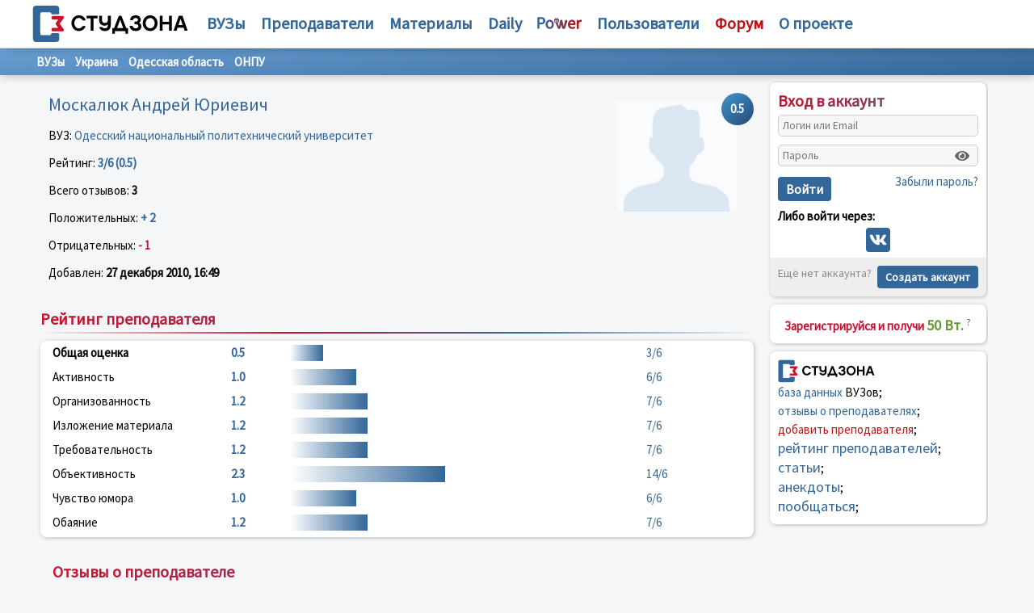

--- FILE ---
content_type: text/html; charset=UTF-8
request_url: https://studzona.com/teacher/29245
body_size: 4801
content:
<!DOCTYPE HTML PUBLIC "-//W3C//DTD HTML 4.01 Transitional//EN" "http://www.w3.org/TR/html4/loose.dtd">
<html>
    <head>
        <meta charset="UTF-8" />
        <title>Москалюк Андрей Юриевич, отзывы и рейтинг преподавателя Одесский национальный политехнический университет (ОНПУ) - Украина - СтудЗона</title>
                    <link rel="icon" type="image/svg" sizes="128x128" href="/assets/favicon.svg" />
                <meta name="description" content="Студзона - портал для студента и профессора, где можно найти рейтинг преподавателя, университета, учебной литературы или курсов дополнительного образования">
        <meta name="keywords"  content="студенческие новости, статьи о вузах и студ жизни, преподаватели, банк учебной литературы, студенты, вузы, рейтинг преподавателей, библиотека, общение студентов, посмотреть рейтинг преподавателей и отзывы о преподавателях, образовательный портал №1">
                <meta http-equiv="X-UA-Compatible" content="IE=EmulateIE7" />
        <link href="/assets/css/bootstrap-grid.min.css" rel="stylesheet" type="text/css">
        <script src="https://kit.fontawesome.com/5b887567b1.js" crossorigin="anonymous" type="text/javascript"></script>
        <link href="/assets/css/style.css" rel="stylesheet" type="text/css">
        <meta name="viewport" content="width=device-width, initial-scale=1, maximum-scale=1, minimum-scale=1">
        <script async src="https://pagead2.googlesyndication.com/pagead/js/adsbygoogle.js?client=ca-pub-4942758646926016"
                crossorigin="anonymous"></script>
        <!-- Google tag (gtag.js) -->
        <script async src="https://www.googletagmanager.com/gtag/js?id=G-8182T9768C"></script>
        <script>
            window.dataLayer = window.dataLayer || [];
            function gtag(){dataLayer.push(arguments);}
            gtag('js', new Date());

            gtag('config', 'G-8182T9768C');
        </script>
        <meta name="yandex-verification" content="0f9dd4c151037354" />
        <link rel="shortcut icon" href="/favicon.ico">
        <!-- Yandex.RTB -->
        <script>window.yaContextCb=window.yaContextCb||[]</script>
        <script src="https://yandex.ru/ads/system/context.js" async></script>
    </head>
    <body>
        <div class="container">
            <div class="menu_header">
                <div class="main-menu"><i class="fas fa-bars"></i></div>
                <div class="row align-items-center">
                    <div class="w-280">
                        <div align="center">
                                                        <a href="/">
                                <img src="/assets/logo.svg" height="47" align="absmiddle" border="0" alt="СтудЗона "/>
                            </a>
                                                                                </div>
                    </div>
                    <div class="col menu_top">
                        <nobr><a href="/univer">ВУЗы</a></nobr>
                        <nobr><a href="/teacher">Преподаватели</a></nobr>
                        <nobr><a href="/books">Материалы</a></nobr>
                        <nobr>
                            <ul><li><a href="/articles">Статьи</a></li><li><a href="/anekdots">Анекдоты</a></li></ul>
                            <a href="/daily">Daily</a></nobr>
                        <nobr>
                            <ul>
                                <li><a href="/power/rule">Правила</a></li>
                                <li><a href="/cooperation">Сотрудничество</a></li>
                                <li><a href="/academy" class="red">Академия</a></li>
                            </ul>
                            <a href="/power"><img src="/assets/power.svg"></a>
                        </nobr>
                        <nobr><a href="/users">Пользователи</a></nobr>
                        <nobr><a href="/forum" class="red"><b>Форум</b></a></nobr>
                        <nobr>
                            <ul>
                                <li><a href="/cooperation">Сотрудничество</a></li>
                                <li><a href="/help">Помощь</a></li>
                                <li><a href="/advertising" class="red">Реклама</a></li>
                                <li><a href="/contact">Контакты</a></li>
                            </ul>
                            <a href="/about"><b>О проекте</b></a>
                        </nobr>
                    </div>
                </div>
                <div class="auth-menu"><i class="fas fa-user"></i></div>
            </div>
        </div>
        <div class="main-content sub">
            <!-- Yandex.RTB R-A-416677-2 -->
            <div id="yandex_rtb_R-A-416677-2"></div>
            <script>window.yaContextCb.push(()=>{
                    Ya.Context.AdvManager.render({
                        renderTo: 'yandex_rtb_R-A-416677-2',
                        blockId: 'R-A-416677-2'
                    })
                })</script>
            <div class="content4 w100p">
                                    <div class="submenu">
        <div>
            <a href="/univer">ВУЗы</a>
            <a href="/univer/country/39">Украина</a>
            <a href="/univer/region/39/589">Одесская область</a>
            <a href="/univer/3971">ОНПУ</a>
        </div>
    </div>
    <div class="main-block main-box">
        <div class="content-wrapper">
            <div style="float: right; margin: 0 0 -40px 0">
                <div class="rating blue"><nobr>0.5</nobr></div>
            </div>
            <div style="float: right; padding: 10px;">
                <img src="/assets/no-avatar.jpg"
                     alt="Москалюк Андрей Юриевич, отзывы и рейтинг преподавателя ОНПУ"
                     title="Москалюк Андрей Юриевич, отзывы и рейтинг преподавателя ОНПУ"
                     width="150">
            </div>
            <h1>Москалюк Андрей Юриевич</h1>
            <p>
                ВУЗ: <a href="/univer/3971">Одесский национальный политехнический университет</a>
            </p>
            <p>
                Рейтинг: <b class="blue">3/6 (0.5)</b>
            </p>
            <p>
                Всего отзывов: <b>3</b>
            </p>
            <p>
                Положительных: <b class="blue">+ 2</b>

            </p>
            <p>
                Отрицательных: <b class="red">- 1</b>
            </p>
            <p>
                Добавлен: <b>27 декабря 2010, 16:49</b>
            </p>
        </div>
    </div>
    <div class="main-block main-box">
        <h2 class="new_title"><span class="blue">Рейтинг преподавателя</span></h2>

        <div class="content-wrapper white rated">
            <div class="row">
                <div class="col-lg-3"><b>Общая оценка</b></div>
                <div class="col-lg-1 blue"><b>0.5</b></div>
                <div class="col-lg-6 blue"><div class="progress-bar" style="width: 10%"></div></div>
                <div class="col-lg-2 blue">3/6</div>
            </div>
            <div class="row">
                <div class="col-lg-3">Активность</div>
                <div class="col-lg-1 blue"><b>1.0</b></div>
                <div class="col-lg-6 blue"><div class="progress-bar" style="width: 20%"></div></div>
                <div class="col-lg-2 blue">6/6</div>
            </div>
            <div class="row">
                <div class="col-lg-3">Организованность</div>
                <div class="col-lg-1 blue"><b>1.2</b></div>
                <div class="col-lg-6 blue"><div class="progress-bar" style="width: 23.333333333333%"></div></div>
                <div class="col-lg-2 blue">7/6</div>
            </div>
            <div class="row">
                <div class="col-lg-3">Изложение материала</div>
                <div class="col-lg-1 blue"><b>1.2</b></div>
                <div class="col-lg-6 blue"><div class="progress-bar" style="width: 23.333333333333%"></div></div>
                <div class="col-lg-2 blue">7/6</div>
            </div>
            <div class="row">
                <div class="col-lg-3">Требовательность</div>
                <div class="col-lg-1 blue"><b>1.2</b></div>
                <div class="col-lg-6 blue"><div class="progress-bar" style="width: 23.333333333333%"></div></div>
                <div class="col-lg-2 blue">7/6</div>
            </div>
            <div class="row">
                <div class="col-lg-3">Объективность</div>
                <div class="col-lg-1 blue"><b>2.3</b></div>
                <div class="col-lg-6 blue"><div class="progress-bar" style="width: 46.666666666667%"></div></div>
                <div class="col-lg-2 blue">14/6</div>
            </div>
            <div class="row">
                <div class="col-lg-3">Чувство юмора</div>
                <div class="col-lg-1 blue"><b>1.0</b></div>
                <div class="col-lg-6 blue"><div class="progress-bar" style="width: 20%"></div></div>
                <div class="col-lg-2 blue">6/6</div>
            </div>
            <div class="row">
                <div class="col-lg-3">Обаяние</div>
                <div class="col-lg-1 blue"><b>1.2</b></div>
                <div class="col-lg-6 blue"><div class="progress-bar" style="width: 23.333333333333%"></div></div>
                <div class="col-lg-2 blue">7/6</div>
            </div>
        </div>
    </div>
    <div class="main-box">
        <div class="content-wrapper box-comment">
            <h2 class="new_title"><span class="blue">Отзывы о преподавателе</span></h2>
                            <div class="box-red">
                    <div class="main-comment-block">
                        <div class="box-mark"><span class="red">–</span></div>
                        <div class="comment"> Какой рн нормальный? В предмете не разбирается!! Компенсирует все балачками!!!</div>
                        <div class="btn-group"></div>
                        <div class="gray" align="right">19.08.2011 21:09</div>
                    </div>
                </div>
                            <div class="box-blue">
                    <div class="main-comment-block">
                        <div class="box-mark"><span class="blue">+</span></div>
                        <div class="comment"> Да-да!!!! "не любовь к девушкам" это точно!!! Как он говорит: "женщинам доверять нельзя"</div>
                        <div class="btn-group"></div>
                        <div class="gray" align="right">13.03.2011 10:02</div>
                    </div>
                </div>
                            <div class="box-blue">
                    <div class="main-comment-block">
                        <div class="box-mark"><span class="blue">+</span></div>
                        <div class="comment"> Преподаватель нормальный, относительно. Замечено какая-то не любовь к девушкам...)))</div>
                        <div class="btn-group"></div>
                        <div class="gray" align="right">27.12.2010 16:50</div>
                    </div>
                </div>
                    </div>
        <div class="navigation">
            
        </div>
    </div>

            </div>
                        <div class="content1">
                                    <div id="app"></div>
                                <div class="block-right p10">
                    <div align="center" class="line">
                        <span class="red"><b>Зарегистрируйся и получи</b></span> <span class="green"><b><big>50 Вт.</big></b></span> <a href="/power"><sup>?</sup></a>
                    </div>
                </div>
                <div class="block-right p10">
                    <a href="/"><img src="/assets/logo.svg" align="absmiddle" width="120" border="0"></a>
                    <div class="line">
                        <a href="/univer">база данных</a> ВУЗов;<br>
                        <a href="/teacher">отзывы о преподавателях</a>;<br>
                        <a href="#add_teacher" class="red">добавить преподавателя</a>;<br>
                        <a href="/teacher" class="big">рейтинг преподавателей</a>;<br>
                        <a href="/daily" class="big">статьи</a>;<br>
                        <a href="/anekdots" class="big">анекдоты</a>;<br>
                        <a href="/forum" class="big">пообщаться</a>;<br>
                    </div>
                </div>
                                            </div>
                    </div>
        <div class="title_top hide">
            <!-- Yandex.Metrika counter -->
            <script type="text/javascript" >
                (function (d, w, c) {
                    (w[c] = w[c] || []).push(function() {
                        try {
                            w.yaCounter50874818 = new Ya.Metrika2({
                                id:50874818,
                                clickmap:true,
                                trackLinks:true,
                                accurateTrackBounce:true,
                                webvisor:true
                            });
                        } catch(e) { }
                    });

                    var n = d.getElementsByTagName("script")[0],
                        s = d.createElement("script"),
                        f = function () { n.parentNode.insertBefore(s, n); };
                    s.type = "text/javascript";
                    s.async = true;
                    s.src = "https://cdn.jsdelivr.net/npm/yandex-metrica-watch/tag.js";

                    if (w.opera == "[object Opera]") {
                        d.addEventListener("DOMContentLoaded", f, false);
                    } else { f(); }
                })(document, window, "yandex_metrika_callbacks2");
            </script>
            <noscript><div><img src="https://mc.yandex.ru/watch/50874818" style="position:absolute; left:-9999px;" alt="" /></div></noscript>
            <!-- /Yandex.Metrika counter -->
            <!--LiveInternet counter--><script type="text/javascript">
                document.write("<a href='//www.liveinternet.ru/click' "+
                    "target=_blank><img src='//counter.yadro.ru/hit?t44.6;r"+
                    escape(document.referrer)+((typeof(screen)=="undefined")?"":
                        ";s"+screen.width+"*"+screen.height+"*"+(screen.colorDepth?
                            screen.colorDepth:screen.pixelDepth))+";u"+escape(document.URL)+
                    ";h"+escape(document.title.substring(0,150))+";"+Math.random()+
                    "' alt='' title='LiveInternet' "+
                    "border='0' width='31' height='31'><\/a>")
            </script><!--/LiveInternet-->
                    <script type="text/javascript" src="/assets/js/jquery.js"></script>
                        <script defer src="https://smartapp.biz/_npm/@fortawesome/fontawesome-free/js/all.min.js"></script>
                            <script src="https://studzona.com/js/react.bundle.prod.js"></script>
                        <script>
              $('.main-menu').click(function () {
                $('.menu_top').toggleClass("show");
                $('body').toggleClass("fix-back");
              })
              $('.auth-menu').click(function () {
                $('.content1').toggleClass("show");
                $('body').toggleClass("fix-back");
              })
            </script>
                </div>
        <footer class="footer-clean block full-nopad fullwidth story-block">
            <div class="content wpb_wrapper">
                <div class="">
                    <div class="search-form">
                        <form method="post" action="/search">
                            <img src="/assets/search-icon.png" align="absmiddle">
                            <input name="q" type="text" class="text">
                            <input type="submit" value="Найти">
                            <div>
                                <input type="radio" name="where" value="univer" id="univer" checked=""><label for="univer"> ВУЗ</label>
                                <input type="radio" name="where" value="teacher" id="teacher"><label for="teacher"> преподаватель</label>
                                <input type="radio" name="where" value="referat" id="referat"><label for="referat"> материал</label>
                            </div>
                        </form>
                    </div>
                </div>
                <div class="">
                    <hr align="center" width="100%" size="1" noshade="">

                    <div class="left">
                        <a href="/about">О проекте</a> &nbsp;&nbsp;
                        <a href="/cooperation">Сотрудничество</a> &nbsp;&nbsp;
                        <a href="/help">Помощь</a> &nbsp;&nbsp;
                        <a href="/contact">Контакты</a> &nbsp;
                    </div>
                    <div class="right">
                        <a href="/advertising" class="green">Реклама</a>
                    </div>
                    <hr align="center" width="100%" size="1" noshade="">
                    <div>
                        <ul class="language-switcher">
                                                            <li class="active">
                                    <a href="/change-language/ru" title="Русский">
                                        <img src="/assets/flag/ru.png" alt="Русский" width="16" height="12">
                                        RU
                                    </a>
                                </li>
                                                            <li class="">
                                    <a href="/change-language/en" title="English">
                                        <img src="/assets/flag/gb.png" alt="English" width="16" height="12">
                                        EN
                                    </a>
                                </li>
                                                            <li class="">
                                    <a href="/change-language/ua" title="Українська">
                                        <img src="/assets/flag/ua.png" alt="Українська" width="16" height="12">
                                        UA
                                    </a>
                                </li>
                                                            <li class="">
                                    <a href="/change-language/kz" title="Қазақша">
                                        <img src="/assets/flag/kz.png" alt="Қазақша" width="16" height="12">
                                        KZ
                                    </a>
                                </li>
                                                            <li class="">
                                    <a href="/change-language/cn" title="中文">
                                        <img src="/assets/flag/cn.png" alt="中文" width="16" height="12">
                                        CN
                                    </a>
                                </li>
                                                    </ul>
                        <p class="block_info">
                            Администрация сайта не несет ответственности за содержание информации, которую размещают посетители
                        </p>
                        <p>
                            © 2001 — 2026 Duaweb <a href="/agreement">Правила использования</a>
                        </p>
                    </div>
                </div>
            </div>
        </footer>
    </body>
</html>


--- FILE ---
content_type: text/html; charset=utf-8
request_url: https://www.google.com/recaptcha/api2/aframe
body_size: 268
content:
<!DOCTYPE HTML><html><head><meta http-equiv="content-type" content="text/html; charset=UTF-8"></head><body><script nonce="Eko0m2QqER9lgDHuWuwGcw">/** Anti-fraud and anti-abuse applications only. See google.com/recaptcha */ try{var clients={'sodar':'https://pagead2.googlesyndication.com/pagead/sodar?'};window.addEventListener("message",function(a){try{if(a.source===window.parent){var b=JSON.parse(a.data);var c=clients[b['id']];if(c){var d=document.createElement('img');d.src=c+b['params']+'&rc='+(localStorage.getItem("rc::a")?sessionStorage.getItem("rc::b"):"");window.document.body.appendChild(d);sessionStorage.setItem("rc::e",parseInt(sessionStorage.getItem("rc::e")||0)+1);localStorage.setItem("rc::h",'1768857553273');}}}catch(b){}});window.parent.postMessage("_grecaptcha_ready", "*");}catch(b){}</script></body></html>